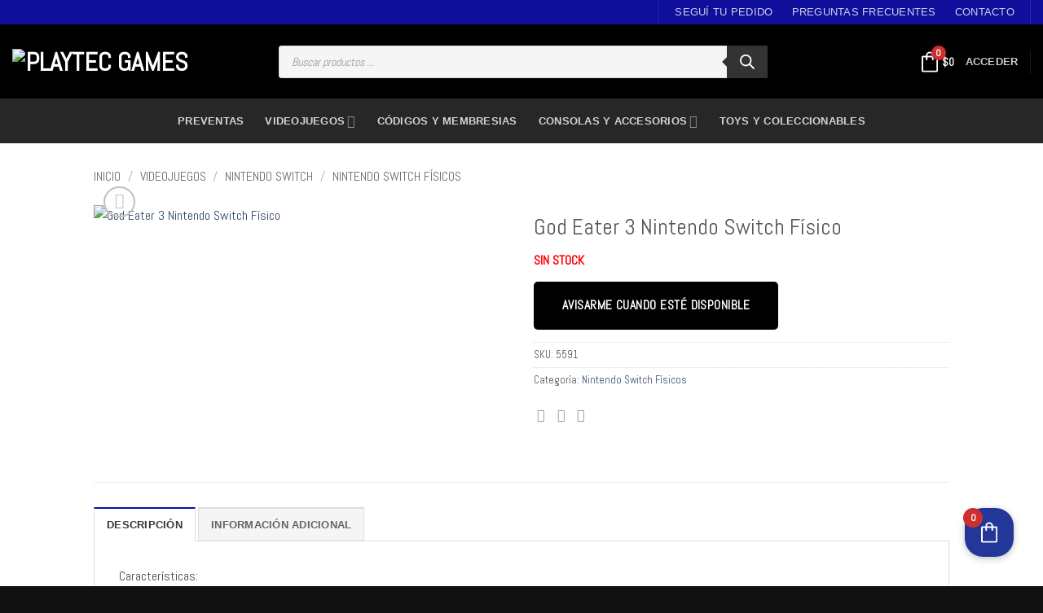

--- FILE ---
content_type: text/css
request_url: https://playtecgames.com/wp-content/plugins/woocommerce-oneinfinite/assets/css/checkout.css?ver=1.0.0
body_size: 803
content:
img[src*='res.oneinfinite'] {
    max-height: 1.618em;
    border-radius: 100%;
}

.wc_payment_method.payment_method_oneinfinite img {
  width: 24px;
  height: auto;
}

.oneinfinite-card-form-row {
    display: inline-block;
}

.oneinfinite-card-form-row select {
    height: 39px;
    width: auto;
}

.oneinfinite-card-form-row input {
    height: 40px;
    width: auto;
}

#oneinfinite-loader-modal {
    position: fixed !important;
    width: 100%;
    height: 100%;
    margin: 0;
    top: 0;
    left: 0;
    right: 0;
    bottom: 0;
    text-align: center !important;
    background-color: rgb(255, 255, 255, .7);
    z-index: 9999999;
    place-items: center;
    display: grid;
}

#oneinfinite-loader-modal #oneinfinite-loader-modal-container {
    position: relative;
    border-radius: 10px;
    width: 500px;
    height: 95%;
    border: none;
    display: flex;
    justify-content: center;
    align-items: center;
    margin: 0;
    padding: 0;
}

@media only screen and (max-width: 500px) {
    #oneinfinite-loader-modal #oneinfinite-loader-modal-container {
        width: 100% !important;
    }

    #oneinfinite-loader-modal #oneinfinite-confirmation-modal {
        width: 90% !important;
    }
}

#oneinfinite-loader-modal #oneinfinite-loader-modal-container iframe {
    position: absolute;
    border: none;
    top: 0px;
    left: 0px;
    width: 100%;
    height: 100%;
    border-radius: 20px;
    background: #E6E7EB;
}

#oneinfinite-loader-modal #oneinfinite-close-button {
  position: absolute;
  background: rgba(0, 0, 0, 0.2);
  border-radius: 50%;
  right: 20px;
  top: 12px;
  width: 36px;
  height: 36px;
  display: flex;
  justify-content: center;
  align-items: center;
  cursor: pointer;
  border: none;
}

#oneinfinite-loader-modal #oneinfinite-close-button:hover {
  opacity: 0.8;
}

#oneinfinite-loader-modal #oneinfinite-close-button::before,
#oneinfinite-loader-modal #oneinfinite-close-button::after {
  content: "";
  position: absolute;
  background-color: white;
  width: 16px;
  height: 2px;
}

#oneinfinite-loader-modal #oneinfinite-close-button::before {
  transform: rotate(45deg);
}

#oneinfinite-loader-modal #oneinfinite-close-button::after {
  transform: rotate(-45deg);
}


@keyframes rotation {
    from {
        transform: translateX(-50%) translateY(-50%) rotate(0deg);
    }

    to {
        transform: translateX(-50%) translateY(-50%) rotate(359deg);
    }
}

#oneinfinite-loader-modal #oneinfinite-confirmation-modal {
    position: absolute;
    display: inline-table;
    margin: auto;
    top: 0;
    left: 0;
    bottom: 0;
    right: 0;
    box-shadow: 5px 5px 30px grey;
    background: #fff;
    width: 60%;
    height: auto;
    border-radius: 5px;
    padding: 24px;
    animation: append-animate .3s linear;
}

@keyframes append-animate {
    from {
        transform: scale(0);
        opacity: 0;
    }

    to {
        transform: scale(1);
        opacity: 1;
    }
}

#oneinfinite-loader-modal #oneinfinite-confirmation-modal div {
    justify-content: end;
    display: flex;
    width: 100%;
    gap: 20px;
}

#oneinfinite-loader-modal #oneinfinite-confirmation-modal button {
    display: inline-block;
    outline: 0;
    border: 0;
    cursor: pointer;
    background-color: white;
    border-radius: 9999px;
    padding: 8px 16px;
    font-size: 0.75rem;
    font-weight: 600;
    color: rgb(41, 41, 41);
    border: 1px solid rgb(41, 41, 41);
    line-height: 26px;
}

#oneinfinite-loader-modal #oneinfinite-confirmation-modal button:hover {
    transition: all .1s ease;
    box-shadow: 0 0 0 0 #d2d2d2, 0 0 0 3px #e1e1e1;
}


#oneinfinite-loader-modal #oneinfinite-confirmation-modal button.cancel {
    background-color: rgb(155, 13, 13);
    color: rgb(255, 255, 255);
}


.lds-dual-ring {
    display: inline-block;
    width: 80px;
    height: 80px;
}

.lds-dual-ring:after {
    content: " ";
    display: block;
    width: 64px;
    height: 64px;
    margin: 8px;
    border-radius: 50%;
    border: 6px solid #000;
    border-color: #000 transparent #000 transparent;
    animation: lds-dual-ring 1.2s linear infinite;
}

@keyframes lds-dual-ring {
    0% {
        transform: rotate(0deg);
    }

    100% {
        transform: rotate(360deg);
    }
}

--- FILE ---
content_type: text/css
request_url: https://playtecgames.com/wp-content/uploads/elementor/css/post-16079.css?ver=1769706215
body_size: 201
content:
.elementor-16079 .elementor-element.elementor-element-1c65c40:not(.elementor-motion-effects-element-type-background), .elementor-16079 .elementor-element.elementor-element-1c65c40 > .elementor-motion-effects-container > .elementor-motion-effects-layer{background-color:#FFFFFF;}.elementor-16079 .elementor-element.elementor-element-1c65c40 > .elementor-background-overlay{background-color:#FFFFFF91;opacity:0.5;transition:background 0.3s, border-radius 0.3s, opacity 0.3s;}.elementor-16079 .elementor-element.elementor-element-1c65c40{transition:background 0.3s, border 0.3s, border-radius 0.3s, box-shadow 0.3s;}.elementor-16079 .elementor-element.elementor-element-ae5b3f9{width:var( --container-widget-width, 99.858% );max-width:99.858%;--container-widget-width:99.858%;--container-widget-flex-grow:0;}#elementor-popup-modal-16079 .dialog-widget-content{animation-duration:1s;background-color:#F1F1F1;}#elementor-popup-modal-16079{background-color:#1B1B1B99;justify-content:center;align-items:center;pointer-events:all;}#elementor-popup-modal-16079 .dialog-message{width:722px;height:auto;}#elementor-popup-modal-16079 .dialog-close-button{display:flex;}#elementor-popup-modal-16079 .dialog-close-button i{color:#1B1B1B;}#elementor-popup-modal-16079 .dialog-close-button svg{fill:#1B1B1B;}@media(max-width:1024px){#elementor-popup-modal-16079 .dialog-message{width:90vw;}}@media(max-width:767px){#elementor-popup-modal-16079 .dialog-message{width:88vw;}}